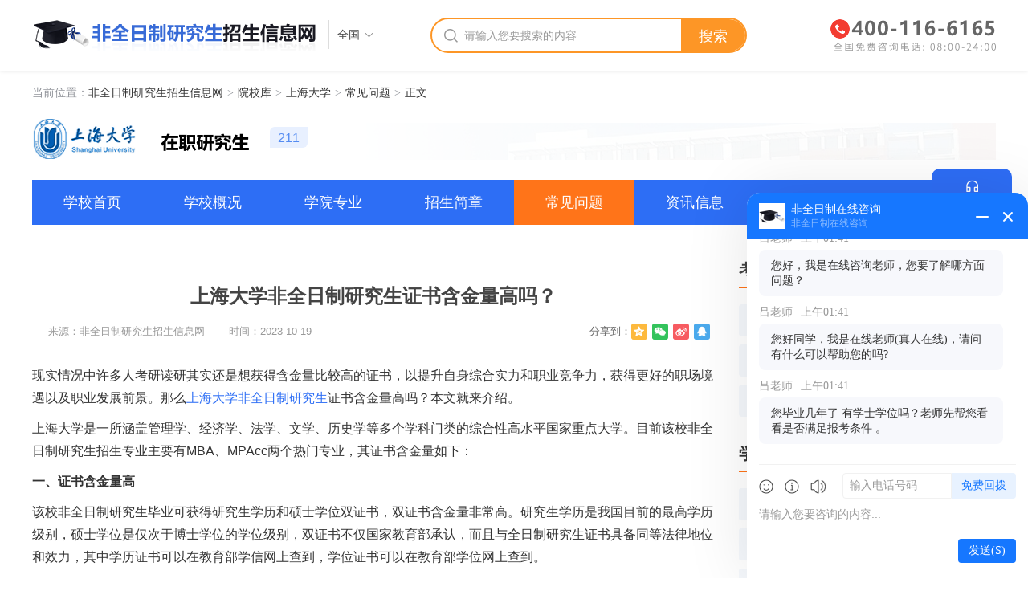

--- FILE ---
content_type: text/html; charset=utf-8
request_url: http://www.zzyjszsw.com/xuexiao/shu/cjwt/8512.html
body_size: 7226
content:
<!DOCTYPE html>
<html>
<head>
    <meta charset="utf-8">
    <title>上海大学非全日制研究生证书含金量高吗？-上海大学非全日制研究生-非全日制研究生招生信息网</title>
    <meta name="keywords" content="上海大学非全日制研究生,非全日制研究生">
    <meta name="description" content="现实情况中许多人考研读研其实还是想获得含金量比较高的证书，以提升自身综合实力和职业竞争力，获得更好的职场境遇以及职业发展前景。那么上海大学非全日制研究生证书含金量高吗？本文就来介绍。">
    <meta name="renderer" content="webkit">
    <meta http-equiv="X-UA-Compatible" content="IE=edge,chrome=1">
    <meta http-equiv="Content-Type" content="text/html"/>
    <meta http-equiv="Cache-Control" content="no-transform " />
    <meta http-equiv="Cache-Control" content="no-siteapp"/>
    <meta name="applicable-device" content="pc">
    <link rel="SHORTCUT ICON" href="http://www.zzyjszsw.com/favicon.ico"/>
                <link href="http://www.zzyjszsw.com/Public/fxz/css/cahce_reset,public,fheader,iconfont,article,right.css" rel="stylesheet">	</head>
<body class="bodyh">
<div class="bodyhh">
    <div class="header">
        <div class="top">
            <div class="w1200">
                <div class="cell header-left">
                    <a href="http://www.zzyjszsw.com/" class="logo" target="_blank"><img src="http://www.zzyjszsw.com/Public/findex/images/PC.png" alt="非全日制研究生招生信息网"></a>
                    <div class="header-sel hoverAll">
                        <a href="javascript:;" class="header-sel-btn">全国</a>
                        <div class="showAll">
  <a href="http://www.zzyjszsw.com/" target="_blank">全国</a>
  <a href="http://www.zzyjszsw.com/beijing/" target="_blank">北京</a>
  <a href="http://www.zzyjszsw.com/shanghai/" target="_blank">上海</a>
  <a href="http://www.zzyjszsw.com/tianjin/" target="_blank">天津</a>
  <a href="http://www.zzyjszsw.com/hebei/" target="_blank">河北</a>
  <a href="http://www.zzyjszsw.com/shanxi/" target="_blank">山西</a>
  <a href="http://www.zzyjszsw.com/neimenggu/" target="_blank">内蒙古</a>
  <a href="http://www.zzyjszsw.com/jiangsu/" target="_blank">江苏</a>
  <a href="http://www.zzyjszsw.com/zhejiang/" target="_blank">浙江</a>
  <a href="http://www.zzyjszsw.com/anhui/" target="_blank">安徽</a>
  <a href="http://www.zzyjszsw.com/fujian/" target="_blank">福建</a>
  <a href="http://www.zzyjszsw.com/jiangxi/" target="_blank">江西</a>
  <a href="http://www.zzyjszsw.com/shandong/" target="_blank">山东</a>
  <a href="http://www.zzyjszsw.com/henan/" target="_blank">河南</a>
  <a href="http://www.zzyjszsw.com/hubei/" target="_blank">湖北</a>
  <a href="http://www.zzyjszsw.com/hunan/" target="_blank">湖南</a>
  <a href="http://www.zzyjszsw.com/guangdong/" target="_blank">广东</a>
  <a href="http://www.zzyjszsw.com/guangxi/" target="_blank">广西</a>
  <a href="http://www.zzyjszsw.com/hainan/" target="_blank">海南</a>
  <a href="http://www.zzyjszsw.com/heilongjiang/" target="_blank">黑龙江</a>
  <a href="http://www.zzyjszsw.com/jilin/" target="_blank">吉林</a>
  <a href="http://www.zzyjszsw.com/liaoning/" target="_blank">辽宁</a>
  <a href="http://www.zzyjszsw.com/chongqing/" target="_blank">重庆</a>
  <a href="http://www.zzyjszsw.com/sichuan/" target="_blank">四川</a>
  <a href="http://www.zzyjszsw.com/guizhou/" target="_blank">贵州</a>
  <a href="http://www.zzyjszsw.com/yunnan/" target="_blank">云南</a>
  <a href="http://www.zzyjszsw.com/xizang/" target="_blank">西藏</a>
  <a href="http://www.zzyjszsw.com/shanxi2/" target="_blank">陕西</a>
  <a href="http://www.zzyjszsw.com/gansu/" target="_blank">甘肃</a>
  <a href="http://www.zzyjszsw.com/qinghai/" target="_blank">青海</a>
  <a href="http://www.zzyjszsw.com/ningxia/" target="_blank">宁夏</a>
  <a href="http://www.zzyjszsw.com/xinjiang/" target="_blank">新疆</a>
  <a href="http://www.zzyjszsw.com/xianggang/" target="_blank">香港</a>
</div>
                    </div>
                </div>
                <div class="cell">
                    <div class="header-search">
                        <form action="http://www.zzyjszsw.com/sousuo.html" target="_blank">
                            <i class="icon icons-ss"></i>
                            <input type="text" class="ipt" name="search_words" placeholder="请输入您要搜索的内容"  autocomplete="off">
                            <button class="btn">搜索</button>
                        </form>
                        <div class="header-search-slide">
  <a href="http://www.zzyjszsw.com/xuexiao/pku/" target="_blank">北京大学</a>
  <a href="http://www.zzyjszsw.com/xuexiao/ruc/" target="_blank">中国人民大学</a>
  <a href="http://www.zzyjszsw.com/xuexiao/tsinghua/" target="_blank">清华大学</a>
  <a href="http://www.zzyjszsw.com/xuexiao/jlu/" target="_blank">吉林大学</a>
  <a href="http://www.zzyjszsw.com/xuexiao/sdu/" target="_blank">山东大学</a>
  <a href="http://www.zzyjszsw.com/xuexiao/fudan/" target="_blank">复旦大学</a></div>
                    </div>
                </div>
                <div class="cell tel"><img src="http://www.zzyjszsw.com/Public/findex/images/fqrz_tel.png" alt="非全日制研究生免费咨询电话"></div>
            </div>
        </div>
<div class="w1200">
    <div class="btm">
        <div class="nav-brand">当前位置：<a href="http://www.zzyjszsw.com/" title="非全日制研究生招生信息网" target="_blank">非全日制研究生招生信息网</a><i>&gt;</i><span><a href="http://www.zzyjszsw.com/xuexiao/" target="_blank">院校库</a></span><i>&gt;</i><a href="http://www.zzyjszsw.com/xuexiao/shu/">上海大学</a></span><i>&gt;</i><span><a href="http://www.zzyjszsw.com/xuexiao/shu/cjwt/">常见问题</a></span><i>&gt;</i><span>正文</span></div>
                    <div class="main">
            <a href="http://www.zzyjszsw.com/xuexiao/shu/" title="上海大学" target="_blank" class="main-logo"><img src="http://www.zzyjszsw.com/Uploads/Images/Content/school/logo-71.png" alt="上海大学"></a><a href="http://www.zzyjszsw.com/xuexiao/shu/" title="上海大学非全日制研究生" target="_blank"><img src="http://www.zzyjszsw.com/Uploads/Images/Content/school/lx-zzyjs.png" alt="上海大学非全日制研究生"></a>
            <div class="tag">
                                    <span class="tag2">211</span>
                                </div>
        </div>
    </div>

    <div class="nav">
        <a href="http://www.zzyjszsw.com/xuexiao/shu/"  >学校首页</a>
        <a href="http://www.zzyjszsw.com/xuexiao/shu/gk/" >学校概况</a>
        <a href="http://www.zzyjszsw.com/xuexiao/shu/xyzy/" >学院专业</a>
        <a href="http://www.zzyjszsw.com/xuexiao/shu/zsjz/" >招生简章</a>
        <a href="http://www.zzyjszsw.com/xuexiao/shu/cjwt/" class="active">常见问题</a>
        <a href="http://www.zzyjszsw.com/xuexiao/shu/zxxx/" >资讯信息</a>
        <a href="http://www.zzyjszsw.com/xuexiao/shu/ksxx/" >考试信息</a>
        <a href="http://www.zzyjszsw.com/xuexiao/shu/zxbm.html" >在线报名</a>
    </div>
</div>
</div>
        <div class="wrapper clearfix">
            <div class="content clearfix mt30">
                <div class="wrap-left">
                    <div class="article">
                        <h1>上海大学非全日制研究生证书含金量高吗？</h1>
                        <div class="article-info clearfix mt15">
                            <div class="fl ml20">来源：<a href="http://www.zzyjszsw.com/" target="_blank">非全日制研究生招生信息网</a><span class="ml20">时间：2023-10-19</span></div>
                            <div class="article-share fr">分享到：
                                <ul class="bdsharebuttonbox fr" data-tag="share_1" data-bd-bind="1490836726113">
                                    <li><a class="bds_qzone" data-cmd="qzone" href="javascript:;"></a></li>
                                    <li><a class="bds_weixin" data-cmd="weixin" href="javascript:;"></a></li>
                                    <li><a class="bds_tsina" data-cmd="tsina" href="javascript:;"></a></li>
                                    <li><a class="bds_sqq" data-cmd="sqq" href="javascript:;"></a></li>
                                </ul>
                            </div>
                        </div>
                        <div class="article-con">
                            <p>现实情况中许多人考研读研其实还是想获得含金量比较高的证书，以提升自身综合实力和职业竞争力，获得更好的职场境遇以及职业发展前景。那么<a href="http://www.zzyjszsw.com/xuexiao/shisu/" target="_blank" class="keylink" title="上海外国语大学非全日制研究生">上海大学非全日制研究生</a>证书含金量高吗？本文就来介绍。</p><p>上海大学是一所涵盖管理学、经济学、法学、文学、历史学等多个学科门类的综合性高水平国家重点大学。目前该校非全日制研究生招生专业主要有MBA、MPAcc两个热门专业，其证书含金量如下：</p><p><strong>一、证书含金量高</strong></p><p>该校非全日制研究生毕业可获得研究生学历和硕士学位双证书，双证书含金量非常高。研究生学历是我国目前的最高学历级别，硕士学位是仅次于博士学位的学位级别，双证书不仅国家教育部承认，而且与全日制研究生证书具备同等法律地位和效力，其中学历证书可以在教育部学信网上查到，学位证书可以在教育部学位网上查到。</p><p><strong>二、证书优势较大</strong></p><p>双证书社会认可度较高，因为学员不仅具备高水平的专业能力，还有一定的工作经验和社会经验，是企业比较欢迎的务实型高级人才。双证学员在报考国家公务员时可以报考更多更高层次的工作职位，在申请落户积分时比本科学历者获得的积分高，在应聘理想工作职位、升职加薪、申请继续读博士、评定职称、出国留学等方面都有较大优势。</p><p>通过以上内容，大家知晓了上海大学的<a href="http://www.zzyjszsw.com/fqrz/" target="_blank" class="keylink" title="非全日制研究生">非全日制研究生</a>证书含金量较高以及优势较大，意向学员可做出合理的报考选择。大家如有其它在职研究生问题，还可咨询本站老师或查看该校招生简章。</p>                        </div>

                        <div class="article-link mt20">
                            <p><i class="icon icons-prev"></i>上一篇：<a href="http://www.zzyjszsw.com/xuexiao/shu/cjwt/8963.html" target="_blank">上海大学非全日制研究生上课时间安排？</a></p>
                            <p><i class="icon icons-next"></i>下一篇：<a href="http://www.zzyjszsw.com/xuexiao/shu/cjwt/8076.html" target="_blank">上海大学非全日制研究生报名及考试时间2023</a></p>
                        </div>
                        <div class="left-img mt10 mb30">
                            <a href="http://www.zzyjszsw.com/" target="_blank" title="非全日制研究生招生信息网"><img src="http://www.zzyjszsw.com/Public/findex/images/xxgkggt.png" alt="非全日制研究生招生信息网"></a>
                        </div>

                        <div class="article-btm clearfix mb30">
                            <div class="xxList fl">
                                <div class="wrap-tit"><h2>常见问题</h2><a href="http://www.zzyjszsw.com/xuexiao/shu/cjwt/" class="more" rel="nofollow" target="_blank" title="上海大学非全日制研究生常见问题">更多</a></div>
                                <ul>
                                    <li><a href="http://www.zzyjszsw.com/xuexiao/shu/cjwt/9598.html" target="_blank" title="上海大学非全日制研究生需要去学校上课吗？">上海大学非全日制研究生需要去学校上课吗？</a></li><li><a href="http://www.zzyjszsw.com/xuexiao/shu/cjwt/9504.html" target="_blank" title="上海大学非全日制研究生考试科目有什么？">上海大学非全日制研究生考试科目有什么？</a></li><li><a href="http://www.zzyjszsw.com/xuexiao/shu/cjwt/9309.html" target="_blank" title="上海大学非全日制研究生学籍能在学信网查到吗？">上海大学非全日制研究生学籍能在学信网查到吗？</a></li><li><a href="http://www.zzyjszsw.com/xuexiao/shu/cjwt/8963.html" target="_blank" title="上海大学非全日制研究生上课时间安排？">上海大学非全日制研究生上课时间安排？</a></li><li><a href="http://www.zzyjszsw.com/xuexiao/shu/cjwt/8512.html" target="_blank" title="上海大学非全日制研究生证书含金量高吗？">上海大学非全日制研究生证书含金量高吗？</a></li><li><a href="http://www.zzyjszsw.com/xuexiao/shu/cjwt/8076.html" target="_blank" title="上海大学非全日制研究生报名及考试时间2023">上海大学非全日制研究生报名及考试时间2023</a></li>                                </ul>
                            </div>
                            <div class="js-hov-cont fr">
                                <div class="wrap-tit wrap-tit-tab js-hov-btn">
                                    <a href="javascript:;" class="active"><h2>资讯信息</h2></a>
                                    <a href="javascript:;"><h2>考试信息</h2></a>
                                </div>
                                <div class="xxList por">
                                    <div class="js-hov-con">
                                        <a href="http://www.zzyjszsw.com/xuexiao/shu/zxxx/" class="more" target="_blank" title="上海大学非全日制研究生资讯信息" rel="nofollow">更多</a>
                                        <ul>
                                            <li><a href="http://www.zzyjszsw.com/xuexiao/shu/zsxx/13445.html" title="上海大学非全日制研究生招生流程" target="_blank">上海大学非全日制研究生招生流程</a></li><li><a href="http://www.zzyjszsw.com/xuexiao/shu/zsxx/13178.html" title="上海大学非全日制研究生招生学费一览表2023年！" target="_blank">上海大学非全日制研究生招生学费一览表2023年！</a></li><li><a href="http://www.zzyjszsw.com/xuexiao/shu/zsxx/13057.html" title="上海大学非全日制研究生招生考试科目" target="_blank">上海大学非全日制研究生招生考试科目</a></li><li><a href="http://www.zzyjszsw.com/xuexiao/shu/xwzx/10819.html" title="上大美术学院“曹杨人的一天 艺术社区展”荣获2021年度上海市美术馆优秀公共教育项目" target="_blank">上大美术学院“曹杨人的一天 艺术社区展”荣获2021年度上海市美术馆优秀公共教育项目</a></li><li><a href="http://www.zzyjszsw.com/xuexiao/shu/xwzx/10820.html" title="“爱读书、读好书、善读书 ”上大MBA2022读书会计划成功启动" target="_blank">“爱读书、读好书、善读书 ”上大MBA2022读书会计划成功启动</a></li><li><a href="http://www.zzyjszsw.com/xuexiao/shu/xwzx/10821.html" title="“百年启新程▪山海续情缘”——上海大学山东校友会召开理事会换届会议暨纪念母校建校百年座谈会" target="_blank">“百年启新程▪山海续情缘”——上海大学山东校友会召开理事会换届会议暨纪念母校建校百年座谈会</a></li>                                        </ul>
                                    </div>
                                    <div class="js-hov-con" style="display: none;">
                                                                                <a href="http://www.zzyjszsw.com/xuexiao/shu/ksxx/" class="more" title="上海大学非全日制研究生考试信息" target="_blank" rel="nofollow">更多</a>
                                        <ul>
                                            <li><a href="http://www.zzyjszsw.com/xuexiao/shu/cjcx/448.html" title="上海大学：关于2021年全国硕士研究生招生考试初试成绩查询、复核等工作的通知" target="_blank">上海大学：关于2021年全国硕士研究生招生考试初试成绩查询、复核等工作的通知</a></li><li><a href="http://www.zzyjszsw.com/xuexiao/shu/cjcx/302.html" title="2017年上海大学同等学力申硕考试成绩查询时间及入口" target="_blank">2017年上海大学同等学力申硕考试成绩查询时间及入口</a></li><li><a href="http://www.zzyjszsw.com/xuexiao/shu/cjcx/304.html" title="2018年上海大学在职研究生（非全日制）成绩查询时间及入口" target="_blank">2018年上海大学在职研究生（非全日制）成绩查询时间及入口</a></li><li><a href="http://www.zzyjszsw.com/xuexiao/shu/cjcx/305.html" title="2020年上海大学同等学力申硕考试成绩查询时间及入口" target="_blank">2020年上海大学同等学力申硕考试成绩查询时间及入口</a></li><li><a href="http://www.zzyjszsw.com/xuexiao/shu/fsx/310.html" title="上海大学公布2020年硕士研究生招生复试分数线" target="_blank">上海大学公布2020年硕士研究生招生复试分数线</a></li><li><a href="http://www.zzyjszsw.com/xuexiao/shu/fsx/311.html" title="2020年上海大学硕士研究生招生复试分数线的公告" target="_blank">2020年上海大学硕士研究生招生复试分数线的公告</a></li>                                        </ul>
                                    </div>
                                </div>
                            </div>
                        </div>
                    </div>
                </div>
                <div class="right mt10">
    <div class="right-item">
        <div class="wrap-tit mb10"><h2>考研工具箱</h2></div>
        <div class="tools">
            <a href="http://www.zzyjszsw.com/xuexiao/" target="_blank">院校库</a>
            <a href="http://www.zzyjszsw.com/zhuanye/" target="_blank">专业库</a>
            <a href="http://www.zzyjszsw.com/zsjz/" target="_blank">简章库</a>
            <a href="http://www.zzyjszsw.com/tdxl/" target="_blank">同等学力</a>
            <a href="http://www.zzyjszsw.com/fqrz/" target="_blank">非全日制</a>
            <a href="http://www.zzyjszsw.com/zwhb/" target="_blank">中外合办</a>
            <a href="http://www.zzyjszsw.com/zzbs/" target="_blank">在职博士</a>
            <a href="http://www.zzyjszsw.com/gjyx/" target="_blank">高级研修</a>
            <a href="http://www.zzyjszsw.com/zxbm.html" target="_blank">在线报名</a>
        </div>
    </div>

    <div class="right-item js-hov-cont hoverAll">
        <div class="wrap-tit wrap-tit-tab js-hov-btn">
            <a href="javascript:;" class="active"><h2>学院直达</h2></a>
            <a href="javascript:;"><h2>专业直达</h2></a>
        </div>
        <div class="por">
            <div class="js-hov-con">
                <a href="http://www.zzyjszsw.com/xuexiao/shu/xyzy/" rel="nofollow" class="more" target="_blank" title="上海大学非全日制研究生学院直达">更多</a>
                                                <div class="stright">
                    <a href="http://www.zzyjszsw.com/xuexiao/shu/xyzy/210.html" title="上海大学电影学院非全日制研究生" target="_blank">上海电影学院</a><a href="http://www.zzyjszsw.com/xuexiao/shu/xyzy/121.html" title="上海大学社会学院非全日制研究生" target="_blank">社会学院</a><a href="http://www.zzyjszsw.com/xuexiao/shu/xyzy/3740.html" title="上海大学计算机工程与科学学院非全日制研究生" target="_blank">计算机工程与科学学院</a><a href="http://www.zzyjszsw.com/xuexiao/shu/xyzy/120.html" title="上海大学经济学院非全日制研究生" target="_blank">经济学院</a><a href="http://www.zzyjszsw.com/xuexiao/shu/xyzy/3573.html" title="上海大学理学院非全日制研究生" target="_blank">理学院</a><a href="http://www.zzyjszsw.com/xuexiao/shu/xyzy/3741.html" title="上海大学文化遗产与信息管理学院非全日制研究生" target="_blank">文化遗产与信息管理学院</a><a href="http://www.zzyjszsw.com/xuexiao/shu/xyzy/3742.html" title="上海大学新闻传播学院非全日制研究生" target="_blank">新闻传播学院</a><a href="http://www.zzyjszsw.com/xuexiao/shu/xyzy/4035.html" title="上海大学生命科学学院非全日制研究生" target="_blank">生命科学学院</a>                    <div class="showAll">
                        <a href="http://www.zzyjszsw.com/xuexiao/" title="上海大学MBA教育管理中心非全日制研究生" target="_blank">MBA教育管理中心</a><a href="http://www.zzyjszsw.com/xuexiao/" title="上海大学管理学院非全日制研究生" target="_blank">管理学院</a><a href="http://www.zzyjszsw.com/xuexiao/" title="上海大学法学院非全日制研究生" target="_blank">法学院</a><a href="http://www.zzyjszsw.com/xuexiao/" title="上海大学机电工程与自动化学院非全日制研究生" target="_blank">机电工程与自动化学院</a><a href="http://www.zzyjszsw.com/xuexiao/" title="上海大学外国语学院非全日制研究生" target="_blank">外国语学院</a><a href="http://www.zzyjszsw.com/xuexiao/" title="上海大学文学院非全日制研究生" target="_blank">文学院</a><a href="http://www.zzyjszsw.com/xuexiao/" title="上海大学悉尼工商学院非全日制研究生" target="_blank">悉尼工商学院</a>                    </div>
                </div>
            </div>
            <div class="js-hov-con" style="display: none;">
                <a href="http://www.zzyjszsw.com/xuexiao/shu/xyzy/" rel="nofollow" class="more" target="_blank" title="上海大学非全日制研究生专业直达">更多</a>
                <div class="stright">
                    <a href="http://www.zzyjszsw.com/xuexiao/shu/zsjz/0-0-171-0/" target="_blank" title="工商管理(MBA)非全日制研究生">工商管理(MBA)</a><a href="http://www.zzyjszsw.com/xuexiao/shu/zsjz/0-0-176-0/" target="_blank" title="工程管理非全日制研究生">工程管理</a><a href="http://www.zzyjszsw.com/xuexiao/shu/zsjz/0-0-136-0/" target="_blank" title="计算机科学与技术非全日制研究生">计算机科学与技术</a><a href="http://www.zzyjszsw.com/xuexiao/shu/zsjz/0-0-7-0/" target="_blank" title="金融学非全日制研究生">金融学</a><a href="http://www.zzyjszsw.com/xuexiao/shu/zsjz/0-0-6-0/" target="_blank" title="经济学非全日制研究生">经济学</a><a href="http://www.zzyjszsw.com/xuexiao/shu/zsjz/0-0-58-0/" target="_blank" title="新闻传播学非全日制研究生">新闻传播学</a><a href="http://www.zzyjszsw.com/xuexiao/shu/zsjz/0-0-13-0/" target="_blank" title="应用统计非全日制研究生">应用统计</a><a href="http://www.zzyjszsw.com/xuexiao/shu/zsjz/0-0-28-0/" target="_blank" title="法律非全日制研究生">法律</a>                    <div class="showAll">
                        <a href="http://www.zzyjszsw.com/xuexiao/shu/zsjz/0-0-24-0/" target="_blank" title="国际贸易学非全日制研究生">国际贸易学</a><a href="http://www.zzyjszsw.com/xuexiao/shu/zsjz/0-0-114-0/" target="_blank" title="电子与信息非全日制研究生">电子与信息</a><a href="http://www.zzyjszsw.com/xuexiao/shu/zsjz/0-0-23-0/" target="_blank" title="产业经济学非全日制研究生">产业经济学</a><a href="http://www.zzyjszsw.com/xuexiao/shu/zsjz/0-0-30-0/" target="_blank" title="社会学非全日制研究生">社会学</a><a href="http://www.zzyjszsw.com/xuexiao/shu/zsjz/0-0-14-0/" target="_blank" title="国际商务非全日制研究生">国际商务</a><a href="http://www.zzyjszsw.com/xuexiao/shu/zsjz/0-0-89-0/" target="_blank" title="机械工程非全日制研究生">机械工程</a><a href="http://www.zzyjszsw.com/xuexiao/shu/zsjz/0-0-170-0/" target="_blank" title="会计学非全日制研究生">会计学</a><a href="http://www.zzyjszsw.com/xuexiao/shu/zsjz/0-0-59-0/" target="_blank" title="英语笔译非全日制研究生">英语笔译</a><a href="http://www.zzyjszsw.com/xuexiao/shu/zsjz/0-0-54-0/" target="_blank" title="翻译非全日制研究生">翻译</a><a href="http://www.zzyjszsw.com/xuexiao/shu/zsjz/0-0-57-0/" target="_blank" title="传播学非全日制研究生">传播学</a><a href="http://www.zzyjszsw.com/xuexiao/shu/zsjz/0-0-184-0/" target="_blank" title="图书情报与档案管理非全日制研究生">图书情报与档案管理</a><a href="http://www.zzyjszsw.com/xuexiao/shu/zsjz/0-0-69-0/" target="_blank" title="文物与博物馆非全日制研究生">文物与博物馆</a><a href="http://www.zzyjszsw.com/xuexiao/shu/zsjz/0-0-165-0/" target="_blank" title="生物医学工程非全日制研究生">生物医学工程</a><a href="http://www.zzyjszsw.com/xuexiao/shu/zsjz/0-0-15-0/" target="_blank" title="世界经济非全日制研究生">世界经济</a><a href="http://www.zzyjszsw.com/xuexiao/shu/zsjz/0-0-61-0/" target="_blank" title="日语笔译非全日制研究生">日语笔译</a>                    </div>
                </div>
            </div>
        </div>
    </div>


    <div class="right-item">
        <div class="wrap-tit"><h2>常见问题</h2><a href="http://www.zzyjszsw.com/xuexiao/shu/cjwt/" rel="nofollow" class="more" target="_blank" title="上海大学非全日制研究生常见问题">更多</a></div>
                <div class="xxList">
            <ul>
                <li><a href="http://www.zzyjszsw.com/xuexiao/shu/cjwt/8512.html" title="上海大学非全日制研究生证书含金量高吗？" target="_blank">上海大学非全日制研究生证书含金量高吗？</a></li><li><a href="http://www.zzyjszsw.com/xuexiao/shu/cjwt/1181.html" title="没有工作经验能不能报考上海大学在职研究生？" target="_blank">没有工作经验能不能报考上海大学在职研究生？</a></li><li><a href="http://www.zzyjszsw.com/xuexiao/shu/cjwt/1173.html" title="2021年上海大学在职研究生报考条件是什么？" target="_blank">2021年上海大学在职研究生报考条件是什么？</a></li><li><a href="http://www.zzyjszsw.com/xuexiao/shu/cjwt/1174.html" title="上海大学在职研究生开设了哪些专业？" target="_blank">上海大学在职研究生开设了哪些专业？</a></li><li><a href="http://www.zzyjszsw.com/xuexiao/shu/cjwt/9598.html" title="上海大学非全日制研究生需要去学校上课吗？" target="_blank">上海大学非全日制研究生需要去学校上课吗？</a></li>            </ul>
        </div>
    </div>



    <div class="right-item js-hov-cont">
        <div class="wrap-tit wrap-tit-tab js-hov-btn">
            <a href="javascript:;" class="active"><h2>资讯信息</h2></a>
            <a href="javascript:;"><h2>考试信息</h2></a>
        </div>
        <div class="xxList por">
            <div class="js-hov-con">
                <a href="http://www.zzyjszsw.com/xuexiao/shu/zxxx/" rel="nofollow" class="more" target="_blank" title="上海大学非全日制研究生资讯信息">更多</a>
                                <ul>
                    <li><a href="http://www.zzyjszsw.com/zcfg/6254.html" target="_blank" title="上海大学研究生申请学位创新成果标准规定">上海大学研究生申请学位创新成果标准规定</a></li><li><a href="http://www.zzyjszsw.com/xuexiao/shu/zsxx/944.html" target="_blank" title="上海大学金融学在职研究生招生动态">上海大学金融学在职研究生招生动态</a></li><li><a href="http://www.zzyjszsw.com/zcfg/6094.html" target="_blank" title="上海大学关于加强博士生工作的意见">上海大学关于加强博士生工作的意见</a></li><li><a href="http://www.zzyjszsw.com/xuexiao/shu/xwzx/10817.html" target="_blank" title="上海大学“泮池盟话”系列讲坛第4期——民盟先贤的诗词风雅顺利开讲">上海大学“泮池盟话”系列讲坛第4期——民盟先贤的诗词风雅顺利开讲</a></li><li><a href="http://www.zzyjszsw.com/xuexiao/shu/xwzx/1475.html" target="_blank" title="上海大学又有24个专业入选2020年国家级、省级一流本科专业建设点">上海大学又有24个专业入选2020年国家级、省级一流本科专业建设点</a></li>                </ul>
            </div>
            <div class="js-hov-con" style="display: none;">
                <a href="http://www.zzyjszsw.com/xuexiao/shu/ksxx/" rel="nofollow" class="more" title="上海大学非全日制研究生考试信息" target="_blank">更多</a>
                                <ul>
                    <li><a href="http://www.zzyjszsw.com/xuexiao/shu/fsx/310.html" target="_blank" title="上海大学公布2020年硕士研究生招生复试分数线">上海大学公布2020年硕士研究生招生复试分数线</a></li><li><a href="http://www.zzyjszsw.com/xuexiao/shu/cjcx/302.html" target="_blank" title="2017年上海大学同等学力申硕考试成绩查询时间及入口">2017年上海大学同等学力申硕考试成绩查询时间及入口</a></li><li><a href="http://www.zzyjszsw.com/xuexiao/shu/cjcx/304.html" target="_blank" title="2018年上海大学在职研究生（非全日制）成绩查询时间及入口">2018年上海大学在职研究生（非全日制）成绩查询时间及入口</a></li><li><a href="http://www.zzyjszsw.com/xuexiao/shu/cjcx/305.html" target="_blank" title="2020年上海大学同等学力申硕考试成绩查询时间及入口">2020年上海大学同等学力申硕考试成绩查询时间及入口</a></li><li><a href="http://www.zzyjszsw.com/xuexiao/shu/cjcx/448.html" target="_blank" title="上海大学：关于2021年全国硕士研究生招生考试初试成绩查询、复核等工作的通知">上海大学：关于2021年全国硕士研究生招生考试初试成绩查询、复核等工作的通知</a></li>                </ul>
            </div>
        </div>
    </div>

    <div class="right-item">
        <div class="fast-form">
            <div class="wrap-tit"><h2>在线报名</h2></div>
            <form action="" id="sbaoming">
                <input type="hidden" id="bmFirstPage" name="bmFirstPage">
                <input type="hidden" id="school_name" value="上海大学">
                <div class="list">
                    <label>姓名</label>
                    <input type="text" placeholder="输入姓名" id="nickname" name="nickname">
                </div>
                <div class="list">
                    <label>电话</label>
                    <input type="text" placeholder="输入电话号码" id="tel" name="tel">
                </div>
                <div class="list">
                    <label>备注</label>
                    <textarea placeholder="其他备注信息" id="msg" name="message"></textarea>
                </div>
                <div class="tips">错误提示</div>
                <a class="btn" href="javascript:;" id="btn">立即提交</a>
            </form>
            <div class="wrongTips">提交成功弹窗</div>
        </div>
    </div>
</div>
<script src="http://www.zzyjszsw.com/Public/findex/js/jquery.min.js"></script>
<script src="http://www.zzyjszsw.com/Public/findex/js/public.js"></script>
<script src="https://images.eduego.com/js/bmform_sj.js"></script>
<script>
    var school_name = $("#school_name").val();
    var boj={
        fieldarr:[{name:'s_name',verify:'',alias:'nickname',msg:'姓名'},{name:'tel',verify:'tel',msg:'电话'},{name:'message',msg:'备注'}],
        qt:{dhlx:'学校-'+school_name,qudaoname:'310'},
        url:'http://www.zzyjszsw.com/bmtoken.html',
        errortips:'wrongTips',
        successtips:'wrongTips',
        formid:'sbaoming',
        tipsclass:3,
    }
    var bm_parameter= init_parameter(boj);
    $("#btn").click(function(){
        baoming(bm_parameter);
    });
</script>
            </div>
        </div>

    </div>
<div class="rightZx">
        <ul>
            <li class="rightZx-list1 active"><a href="javascript:;" class='zxzx'>在线咨询</a></li>
            <li class="rightZx-list2">
                <a href="javascript:;">电话咨询</a>
                <div class="rightZx-hide">
                    报名咨询热线<p>400-116-6165</p>电话咨询时间<em><br>08:00-24:00</em>
                </div>
            </li>
            <li class="rightZx-list3"><a href="http://www.zzyjszsw.com/zxbm.html">立即报名</a></li>
            <li class="rightZx-list4 goTop"><a href="javascript:;">返回顶部</a></li>
        </ul>
    </div>
<div class="footer-wrapper">
            <div class="footer">
        <div class="footer-lists">
            <a href="http://www.zzyjszsw.com/gywm.html" target="_blank" rel="nofollow">关于我们</a>
            <a href="http://www.zzyjszsw.com/swhz.html" target="_blank" rel="nofollow">商务合作</a>
            <a href="http://www.zzyjszsw.com/ggtf.html" target="_blank" rel="nofollow">广告投放</a>
            <a href="http://www.zzyjszsw.com/yqlj.html" target="_blank" rel="nofollow">友情链接</a>
            <a href="http://www.zzyjszsw.com/zxns.html" target="_blank" rel="nofollow">招贤纳士</a>
            <a href="http://www.zzyjszsw.com/flsm.html" target="_blank" rel="nofollow">法律声明</a>
            <a href="http://www.zzyjszsw.com/sitemap.html" target="_blank">网站地图</a>
        </div>
        <div class="footer-copy">
            <a href="https://beian.miit.gov.cn/" target="_blank" rel="nofollow">京ICP备2023017875号-1</a> &nbsp;Copyright©2010-2020　北京科班教育科技有限公司 　All Rights Reserverd
            <span class="cnzz-tools">
                                       <script type="text/javascript">document.write(unescape("%3Cspan id='cnzz_stat_icon_1279418645'%3E%3C/span%3E%3Cscript src='https://v1.cnzz.com/stat.php%3Fid%3D1279418645%26show%3Dpic' type='text/javascript'%3E%3C/script%3E"));</script>                </span>
        </div>
        <div class="footer-addr">
            <p> 非全日制研究生招生信息网 &nbsp;&nbsp;电话：400-116-6165</p>
        </div>
    </div>
</div>
<script>
var _hmt = _hmt || [];
(function() {
  var hm = document.createElement("script");
  hm.src = "https://hm.baidu.com/hm.js?8553ed9595b6fcffa82580ea3da03da6";
  var s = document.getElementsByTagName("script")[0]; 
  s.parentNode.insertBefore(hm, s);
})();
</script><script src="http://www.zzyjszsw.com/Public/fxz/js/jquery.min.js"></script>
<script src="http://www.zzyjszsw.com/Public/fxz/js/public.js"></script>
<script src="http://www.zzyjszsw.com/Public/fxz/js/jquery.SuperSlide.2.1.1.js"></script>
<script src="http://www.zzyjszsw.com/Public/fxz/js/share.js"></script>
<script src="https://images.eduego.com/js/bmsummary.js"></script>
<script src="https://api.ludengkefu.com/static/ludengkefu.js"></script>
<script type="text/javascript">
    const ldKefu = new ludengKehu('db12e2d6cdc093a9782109a283d5f8f3',10011,10031);
    document.addEventListener('click', function(event) {
        if (event.target.closest('.zxzx')) {
            ldKefu.openLdKf();
        }
    });
</script>
<script src="http://www.zzyjszsw.com/hits-5-8512.js" type="text/javascript"></script><script src="http://www.zzyjszsw.com/hits-1-71.js" type="text/javascript"></script></body>
</html>

--- FILE ---
content_type: text/css
request_url: http://www.zzyjszsw.com/Public/fxz/css/cahce_reset,public,fheader,iconfont,article,right.css
body_size: 14057
content:
@charset "UTF-8";body,h1,h2,h3,h4,h5,h6,p,dl,dt,dd,ul,ol,li,input,textarea,th,td {margin: 0;padding: 0;box-sizing: border-box;}body {font: 14px/1.6 Arial,"Hiragino Sans GB","Heiti SC","Microsoft YaHei","WenQuanYi Micro Hei",sans-serif;color: #444;min-width: 1200px;}html {height: 100%;}em,i,b {font-style: normal;}ul,ol {list-style: none;}a {text-decoration: none;outline: none;}img {border: none;vertical-align: middle;}input,textarea {outline: none;font-family: "PingFang SC", "Helvetica Neue", Helvetica, Arial, "Hiragino Sans GB", "Heiti SC", "Microsoft YaHei", "WenQuanYi Micro Hei", sans-serif;}input,select,textarea {font-size: 100%;}table {border-collapse: collapse;border-spacing: 0;}::-webkit-input-placeholder {color: #999;}:-moz-placeholder,::-moz-placeholder {color: #999;}:-ms-input-placeholder {color: #999;}.fl {float: left;}.fr {float: right;}.clearfix:after {content: "";display: block;visibility: hidden;clear: both;height: 0;font-size: 0;}.clearfix {zoom: 1;}a {color: #444;text-decoration: none;}a:hover {color: #dd3635;}.wrapper,.w1200 {margin-left: auto;margin-right: auto;width: 1200px;}.show {display: block;}.hide {display: none;}.dib {display: inline-block;}.clear {clear: both;}.tal {text-align: left !important;}.tac {text-align: center !important;}.tar {text-align: right !important;}.bgfff {background: #fff;}.ti2 {text-indent: 2em;}.color999 {color: #999;}.bodyh {height: 100%;position: relative;}.bodyhh {min-height: 100%;}.mt5 {margin-top: 5px;}.mb5 {margin-bottom: 5px;}.ml5 {margin-left: 5px;}.mr5 {margin-right: 5px;}.mlr5 {margin-left: 5px;margin-right: 5px;}.mt10 {margin-top: 10px;}.mb10 {margin-bottom: 10px;}.ml10 {margin-left: 10px;}.mr10 {margin-right: 10px;}.mt15 {margin-top: 15px;}.mb15 {margin-bottom: 15px;}.ml15 {margin-left: 15px;}.mr15 {margin-right: 15px;}.mt20 {margin-top: 20px;}.mt25 {margin-top: 25px;}.mb20 {margin-bottom: 20px;}.ml20 {margin-left: 20px;}.mr20 {margin-right: 20px;}.mt30 {margin-top: 30px;}.mb30 {margin-bottom: 30px;}.ml30 {margin-left: 30px;}.mr30 {margin-right: 30px;}.mt40 {margin-top: 40px;}.pt0 {padding-top: 0 !important;}.pt5 {padding-top: 5px;}.pb5 {padding-bottom: 5px;}.p15 {padding: 15px;}.pl5 {padding-left: 5px;}.pr5 {padding-right: 5px;}.pt10 {padding-top: 10px;}.pb10 {padding-bottom: 10px;}.pl10 {padding-left: 10px;}.pr10 {padding-right: 10px;}.plr10 {padding-left: 10px;padding-right: 10px;}.p10 {padding: 10px;}.pt15 {padding-top: 15px;}.pb15 {padding-bottom: 15px;}.pl15 {padding-left: 15px;}.pr15 {padding-right: 15px;}.plr15 {padding-left: 15px;padding-right: 15px;}.pt20 {padding-top: 20px;}.pb20 {padding-bottom: 20px;}.pl20 {padding-left: 20px;}.pr20 {padding-right: 20px;}.plr20 {padding-left: 20px;padding-right: 20px;}.p20 {padding: 20px;}.bt10 {border-top: 10px solid #f6f6f6;}.bb-so {border-bottom: 1px solid #e5e5e5;}.ovh li,.ovhh {overflow: hidden;white-space: nowrap;}.por {position: relative;}.wrong {position: fixed;top:50%;left:50%;font-size: 16px;background-color: rgba(0,0,0,0.6);padding: 15px 100px;color:#fff;margin-top: -28px;transform: translateX(-50%);display: none;}.hoverAll {position: relative;}.showAll {display: none;position: absolute;background: #fff;z-index: 4;}.hoverAll:hover .showAll {display: block;}.no-cont {background-color: #fff;text-align: center;padding: 50px;font-size: 14px;color: #999;}.no-cont img {vertical-align: middle;margin-right: 10px;width: 230px;}@font-face {font-family: "iconfont";  src: url('iconfont.eot?t=1531106965506');  src: url('iconfont.eot?t=1531106965506#iefix') format('embedded-opentype'),  url('[data-uri]') format('woff'),  url('iconfont.ttf?t=1531106965506') format('truetype'),  url('iconfont.svg?t=1531106965506#iconfont') format('svg');}.right-kefu {position: fixed;right: 19px;top: 30%;font-size: 12px;z-index: 999;line-height: normal;}.right-kefu ul li {position: relative;}.right-kefu ul li a.kefu-hob {background: #376ed3;color: #fff;}.right-kefu ul li a.kefu-online {background: #376ed3}.kefu-close {position: absolute;width: 14px;height: 14px;background: url(../images/right-kefu.png) no-repeat;background-position: -70px -40px;right: 0;top: -16px;}.kefu-hov {width: 55px;height: 55px;background: #fff;display: block;text-align: center;padding-top: 6px;box-sizing: border-box;color: #376ed3;margin-top: 5px;border-radius: 4px;box-shadow: 0 0 8px rgba(102,102,102,.2);}.kefu-i:before {content:'';display: block;width: 30px;height: 27px;margin:0 auto;font-family:"iconfont" !important;font-size:24px;font-style:normal;-webkit-font-smoothing: antialiased;-moz-osx-font-smoothing: grayscale;}.kefu-online {background: #376ed3;padding-top: 3px;}.kefu-online i:before {content: '';display: block;background: url(../images/right-kefu.png) no-repeat center;width: 30px;height: 30px;background-position: -5px -35px;}.kefu-online p {color: #fff;}.kefu-phone i:before {content: '\e6b4';}.kefu-code i:before {content: '\e624';}.kefu-share i:before {content: '\e610';}.kefu-gotop i:before {content: '\e600';}.kefu-con {position: absolute;right: 55px;top: 0;width: 134px;overflow: hidden;display: none;box-shadow: -5px 0 8px rgba(102,102,102,.2);}.kefu-cono {width: 80px;}.kefu-hide {background-color: #fff;color: #376ed3;padding: 10px;transform: translate(134px);transition: transform .3s;overflow: hidden;}.kefu-hide.show {transform: translate(0);}.kefu-arrow {width: 7px;height: 10px;background: url(../images/right-kefu.png) no-repeat;background-position: -150px -60px;position: absolute;right: 4px;top: 10px;display: none;}.kefu-ol-con {border-top: 1px solid #F2F2F2;padding-top: 10px;}.kefu-ol .kefu-ol-con:first-child {border-top: none;padding-top: 0;}.kefu-hide .kefu-tit {font-size: 14px;font-weight: normal;}.kefu-ol-con ul li a {width: 52px;height: 22px;display: inline-block;background: url(../images/right-kefu.png) no-repeat;margin-top: 10px;margin-bottom: 10px;}.kefu-ol-con ul li:first-child a {margin-right: 6px;}.kefu-ol-con ul li {float: left;}.kefu-ol-con ul li a.kefu-qq {background-position: -5px -60px;}.kefu-ol-con ul li a.kefu-zx {background-position: -70px -60px;}.kefu-hide .kefu-mobile .kefu-h3 {margin-bottom: 5px;}.kefu-hide .kefu-mobile .kefu-h4 {font-size: 18px;white-space: nowrap;padding-bottom: 5px;margin-bottom: 7px;font-family: arial;font-weight: bold;color: #dd3635;border-bottom: 1px solid #e8e8e8;}.kefu-ewm img {width: 111px;height: 111px;}.kefu-ewm p {margin-top: 5px;text-align: center;}.kefu-more {width: 50px;display: block;text-align: center;background: rgba(204,204,204,.8);margin-bottom: 5px;display: none;float: left;}.kefu-more i {width: 22px;height: 7px;display: inline-block;background: url(../images/right-kefu.png) no-repeat;background-position: -5px -40px;}.kefu-gotop {margin-top: 10px;}.kefu-txt p {float: left;width: 116px;text-align: center;}.kefu-con.kefu-ewm-con {width: 254px;}.kefu-con.kefu-ewm-con .kefu-hide {height: 129px;}#share-iconn {margin-right: -10px;}#share-iconn a {margin-right: 10px;margin-top: 10px;margin-bottom: 0;padding: 0;width: 30px;height: 30px;background: url(../images/right-kefu.png) no-repeat;float: left;}#share-iconn a:hover {color: #333;opacity: .8;filter: alpha(opacity=80);}#share-iconn .bds_qzone {background-position: 0 -36px;}#share-iconn .bds_weixin {background-position: -5px -110px;}#share-iconn .bds_tsina {background-position: -80px -70px;}#share-iconn .bds_tqq {background-position: -40px -70px;}#share-iconn .bds_renren {background-position: 0 -114px;}#share-iconn .bds_sqq {background-position: -39px -110px;}#share-iconn .bds_bdhome {background-position: -5px -70px;}#share-iconn .bds_more {background-position: -80px -110px;}.kefu-hob {background: #376ed3;color: #fff;}.kefu-hob i.kefu-i:before {background-position-y: -35px;}.kefu-hob p.kefu-font {color: #fff;}.rightZx { position: fixed; top: 50%; right: 13px; z-index: 2; margin-top: -150px; font-size: 14px; }.rightZx li { width: 100px; height: 65px; text-align: center; margin-bottom: 10px; }.rightZx li a { display: block; padding-top: 12px; box-sizing: border-box; height: 100%; background-color: #f7f8f9; transition: all .1s; border-radius: 10px; }.rightZx li a::before { content: ''; display: block; width: 20px; height: 20px; margin: 0 auto; background-repeat: no-repeat; background-image: url("../images/zx2.png"); }.rightZx li a:hover { background-color: #2e6df5; color: #fff; }.rightZx li a:hover::before { background-position-y: -20px; }.rightZx li.active a { background-color: #2e6df5; color: #fff; }.rightZx li.active a::before { background-position-y: -20px; }.rightZx-list1 a::before { background-position-x: 0; }.rightZx-list2 { position: relative; }.rightZx-list2 a::before { background-position-x: -20px; }.rightZx-list2:hover .rightZx-hide { display: block; }.rightZx-list3 a::before { background-position-x: -40px; }.rightZx-list4 a::before { background-position-x: -60px; }.rightZx-hide { position: absolute; width: 130px; border-radius: 4px; right: 112px; text-align: left; padding: 15px; padding-right: 0; top: 0; display: none; background-color: #f7f8f9; border-radius: 10px; }.rightZx-hide::after { content: ''; border-left: 13px solid #f7f8f9; border-top: 13px solid transparent; border-bottom: 13px solid transparent; position: absolute; right: -12px; top: 22px; }.rightZx-hide::before { content: ''; position: absolute; right: -12px; top: 0; width: 13px; height: 100%; }.rightZx-hide p { font-size: 18px; font-family: Impact; color: #ed0a0a; margin-bottom: 10px; }.rightZx-hide em { color: #357df3; }.icons-sprite, .icons-cha, .icons-ck1, .icons-dq, .icons-dz1, .icons-dz2, .icons-gd1, .icons-jt, .icons-ksbg, .icons-lb, .icons-lc, .icons-next, .icons-prev, .icons-qqs, .icons-qzone, .icons-sc1, .icons-sc2, .icons-ss, .icons-sss, .icons-sxxx, .icons-tj, .icons-tt, .icons-wbs, .icons-wxs, .icons-wz, .icons-xy, .icons-yl, .hmore-con::before, .bdsharebuttonbox .bds_qzone:before, .bdsharebuttonbox .bds_tsina:before, .bdsharebuttonbox .bds_weixin:before, .bdsharebuttonbox .bds_sqq:before, .fast-form .wrap-tit h2::before, .fast-form .wrap-tit h2::after, .fast-form .wrap-tit h3::before, .fast-form .wrap-tit h3::after, .fast-form .wrap-tit em::before, .fast-form .wrap-tit em::after, .filter-list .terms a::after, .icons-collect.active .icon, .icons-zan.active .icon { background-image: url('../images/icons-sa8ef6d43b3.png'); background-repeat: no-repeat; }.icons-cha { background-position: -18px -28px; height: 10px; width: 10px; }.icons-ck1 { background-position: 0 -28px; height: 10px; width: 18px; }.icons-dq { background-position: -13px 0; height: 13px; width: 13px; }.icons-dz1 { background-position: -39px -28px; height: 15px; width: 13px; }.icons-dz2 { background-position: -52px -28px; height: 15px; width: 13px; }.icons-gd1 { background-position: -28px -28px; height: 11px; width: 11px; }.icons-jt { background-position: -56px 0; height: 14px; width: 11px; }.icons-ksbg { background-position: 0 -15px; height: 13px; width: 84px; }.icons-lb { background-position: 0 -63px; height: 17px; width: 17px; }.icons-lc { background-position: -50px -45px; height: 18px; width: 17px; }.icons-next { background-position: -17px -45px; height: 17px; width: 17px; }.icons-prev { background-position: -17px -63px; height: 17px; width: 17px; }.icons-qqs { background-position: -62px -83px; height: 20px; width: 20px; }.icons-qzone { background-position: -42px -83px; height: 20px; width: 20px; }.icons-sc1 { background-position: -41px 0; height: 14px; width: 15px; }.icons-sc2 { background-position: -26px 0; height: 14px; width: 15px; }.icons-ss { background-position: 0 -45px; height: 17px; width: 17px; }.icons-sss { background-position: -67px 0; height: 15px; width: 17px; }.icons-sxxx { background-position: 0 -83px; height: 18px; width: 22px; }.icons-tj { background-position: -65px -28px; height: 17px; width: 17px; }.icons-tt { background-position: 0 0; height: 13px; width: 13px; }.icons-wbs { background-position: -22px -83px; height: 20px; width: 20px; }.icons-wxs { background-position: -54px -63px; height: 20px; width: 20px; }.icons-wz { background-position: -67px -45px; height: 18px; width: 17px; }.icons-xy { background-position: -34px -63px; height: 19px; width: 20px; }.icons-yl { background-position: -34px -45px; height: 17px; width: 16px; }.icon { display: inline-block; vertical-align: middle; }.hmore-con::before { background-position: -56px 0; height: 14px; width: 11px; }.bdsharebuttonbox .bds_qzone:before { background-position: -42px -83px; height: 20px; width: 20px; }.bdsharebuttonbox .bds_tsina:before { background-position: -22px -83px; height: 20px; width: 20px; }.bdsharebuttonbox .bds_weixin:before { background-position: -54px -63px; height: 20px; width: 20px; }.bdsharebuttonbox .bds_sqq:before { background-position: -62px -83px; height: 20px; width: 20px; }.fast-form .wrap-tit h2::before, .fast-form .wrap-tit h2::after, .fast-form .wrap-tit h3::before, .fast-form .wrap-tit h3::after, .fast-form .wrap-tit em::before, .fast-form .wrap-tit em::after { content: ''; background-position: 0 -15px; height: 13px; width: 84px; }.filter-list .terms a::after { content: ''; background-position: -18px -28px; height: 10px; width: 10px; }.icons-collect.active .icon { background-position: -26px 0; height: 14px; width: 15px; }.icons-zan.active .icon { background-position: -52px -28px; height: 15px; width: 13px; }.color1 { color: #2d6ef5; }.color2 { color: #ed303d; }.header .top { box-shadow: 0 0 5px #ddd; }.header .top .w1200 { display: table; height: 88px; }.header .cell { display: table-cell; vertical-align: middle; }.header-sel { display: inline-block; margin-left: 10px; }.header-sel:hover .header-sel-btn::after { transform: rotate(45deg); -webkit-transform: rotate(45deg); vertical-align: 0; }.header-sel-btn { line-height: 36px; display: inline-block; border-left: 1px solid #ddd; padding-left: 10px; position: relative; }.header-sel-btn:hover { color: #333; }.header-sel-btn::after { content: ''; width: 6px; height: 6px; display: inline-block; border-top: 1px solid #8b8b8b; border-left: 1px solid #8b8b8b; transform: rotate(-135deg); -webkit-transform: rotate(-135deg); vertical-align: 3px; margin-left: 8px; transition: all .3s; }.header-sel .showAll { width: 350px; padding: 15px 10px 10px; border: 1px solid #e7e7e7; background: #fff; box-shadow: 0 0 5px #ddd; top: 32px; }.header-sel .showAll a { width: 70px; float: left; line-height: 30px; white-space: nowrap; margin: 0 0 4px 0; border-radius: 3px; box-sizing: border-box; text-align: center; }.header-sel .showAll a:hover { background-color: #e8eff6; color: #333; }.header-search { position: relative; width: 390px; border: 2px solid #fd9626; height: 40px; border-radius: 40px; }.header-search .icon { position: absolute; left: 15px; top: 50%; margin-top: -8px; }.header-search .ipt { width: 100%; height: 40px; border: none; background-color: transparent; padding-left: 40px; padding-right: 90px; }.header-search .btn { position: absolute; right: 0; top: 0; width: 80px; height: 40px; line-height: 40px; text-align: center; color: #fff; background-color: #fd9626; font-size: 18px; border: none; outline: none; border-top-right-radius: 40px; border-bottom-right-radius: 40px; cursor: pointer; }.header-search .btn:hover { opacity: .9; }.header-search-slide { position: absolute; top: 56px; left: 0; padding-top: 6px; padding-bottom: 6px; width: 308px; border: 2px solid #fd9626; background: #fff; z-index: 1000; display: none; }.header-search-slide:before { content: ''; border-bottom: 6px solid #fd9626; border-left: 6px solid transparent; border-right: 6px solid transparent; position: absolute; top: -8px; left: 25px; }.header-search-slide a { display: block; padding-left: 10px; line-height: 28px; font-size: 14px; }.header-search-slide a:hover { background: #f2f2f2; }.header .tel { text-align: right; }.header .tag1, .header .tag2 { border-radius: 6px 0 6px 0; line-height: 24px; font-size: 16px; padding: 2px 10px 0; margin-left: 10px; vertical-align: 3px; }.header .main { background: url("../images/titbg.png") no-repeat right center; margin-bottom: 20px; }.header .main-logo { font-size: 28px; font-weight: bold; color: #333; margin-right: 20px; }.header .main-logo h1, .header .main-logo h2, .header .main-logo em { display: inline-block; font-size: 28px; vertical-align: -1px; font-weight: bold; }.header .main-logo img { height: 50px; margin-right: 10px; }.zhye { background: #fafafb url("../images/tbg.png") no-repeat right center; height: 140px; font-size: 15px; padding-left: 170px; padding-top: 18px; box-sizing: border-box; position: relative; }.zhye-tit h1, .zhye-tit h2 { font-size: 24px; display: inline-block; }.zhye-info { margin-top: 8px; }.zhye-left { float: left; width: 790px; }.zhye-left p { height: 30px; line-height: 30px; overflow: hidden; }.zhye-left p span { color: #777; }.zhye-left p a { color: #2d6ef5; }.zhye-right { float: left; width: 240px; line-height: 30px; margin-top: 10px; border-left: 1px solid #e1e6f0; box-sizing: border-box; padding-left: 35px; }.zhye-right .icon { vertical-align: 0px; margin-right: 8px; }.zhye-nav { box-shadow: 0 0 10px #ddd; position: absolute; width: 140px; top: 0; text-align: center; z-index: 2; background-color: #fff; margin-left: -170px; }.zhye-nav.fixed { position: fixed; }.zhye-nav ul { padding: 20px 0 10px; }.zhye-nav li a { display: block; line-height: 50px; font-size: 16px; position: relative; }.zhye-nav li a::after { content: ''; width: 100px; border-top: 1px dashed #ededed; position: absolute; left: 20px; top: 0; }.zhye-nav li:first-child a::after { content: normal; }.zhye-nav li.active { background-color: #fafcff; }.zhye-nav li.active + li a::after { content: normal; }.zhye-nav li.active a { color: #2d6ef5; font-weight: bold; }.zhye-nav li.active a::after { content: normal; }.zhye-nav li.active a::before { content: ''; width: 3px; height: 100%; position: absolute; left: 0; top: 0; background-color: #2d6ef5; }.zhye-logo { height: 140px; background-color: #fdfdfd; }.zhye-logo a { width: 84px; height: 84px; line-height: 84px; border-radius: 50%; background-color: #386BD7; display: inline-block; font-size: 24px; font-weight: bold; margin-top: 28px; color: #fff; }.zhye-logo img { width: 84px; height: 84px; border-radius: 50%; border: 1px solid #eaeaea; }.nav { display: table; width: 100%; text-align: center; line-height: 56px; background-color: #2d6ef5; }.nav a { display: table-cell; color: #fff; font-size: 18px; }.nav a.active, .nav a:hover { background-color: #ff7419; }.content-zhye { padding-left: 170px; margin-top: 25px; }.content-zhye .wrap-left { width: 670px; }.content-zhye .wrap-left .wrap-tit { border-bottom-color: #2d6ef5; }.content-zhye .right { margin-top: 10px; }.more { float: right; margin-top: 8px; font-size: 15px; color: #999; }.more:hover::after { border-color: #dd3635; }.more::after { content: ''; width: 6px; height: 6px; border-top: 1px solid #999; border-left: 1px solid #999; display: inline-block; transform: rotate(135deg); vertical-align: 2px; }.wrongTips { padding: 15px 30px; color: #fff; background-color: rgba(0, 0, 0, 0.5); position: fixed; left: 50%; transform: translateX(-50%); top: 50%; border-radius: 4px; z-index: 6; display: none; }.wrap { margin-top: 30px; }.wrap1 { margin-top: 0; }.wrap::after { content: ""; display: block; visibility: hidden; clear: both; height: 0; font-size: 0; }.wrap-tit { position: relative; border-bottom: 2px solid #eaf0fe; }.wrap-tit h2, .wrap-tit h3, .wrap-tit em { font-size: 22px; padding-bottom: 5px; font-weight: bold; display: inline-block; position: relative; }.wrap-tit h2::after, .wrap-tit h3::after, .wrap-tit em::after { content: ''; width: 100%; height: 2px; background-color: #ff7419; position: absolute; bottom: -2px; left: 0; border-right: 4px solid #fff; }.wrap-tits { border-color: #2d6ef5; }.wrap-tits h2, .wrap-tits h3, .wrap-tits em { font-size: 24px; }.wrap-tit-tab + .por .more { position: absolute; right: 0; top: -40px; }.wrap-tit-tab.js-hov-btn a { margin-right: 15px; }.wrap-tit-tab a { display: inline-block; color: #333; }.wrap-tit-tab a h2, .wrap-tit-tab a h3, .wrap-tit-tab a em { font-weight: normal; }.wrap-tit-tab a h2::after, .wrap-tit-tab a h3::after, .wrap-tit-tab a em::after { content: normal; }.wrap-tit-tab a.active h2, .wrap-tit-tab a.active h3, .wrap-tit-tab a.active em { font-weight: bold; }.wrap-tit-tab a.active h2::after, .wrap-tit-tab a.active h3::after, .wrap-tit-tab a.active em::after { content: ''; }.xxList ul { padding-top: 10px; }.xxList li { height: 35px; line-height: 35px; overflow: hidden; font-size: 16px; }.xxList li::before { content: ''; width: 4px; height: 4px; border-radius: 50%; background-color: #ccc; display: inline-block; margin-right: 10px; vertical-align: 3px; }.wrap-left { width: 850px; float: left; }.right { width: 320px; float: right; }.large-adv img { height: 70px; width: 1200px; }.large-adv img:hover { opacity: .9; }.tag { display: inline-block; }.tag span { display: inline-block; line-height: 16px; font-size: 13px; padding: 2px 5px 0; border-radius: 3px; margin-left: 5px; }.tag1 { background-color: #ffeee5; color: #fc6d2b; }.tag2 { background-color: #e8f0ff; color: #558cf2; }.nav-brand { font-size: 14px; line-height: 1; color: #909399; margin: 20px 0 25px; }.nav-brand a, .nav-brand span { color: #333; }.nav-brand a:hover { color: #dd3635; }.nav-brand i { font-family: simsun; color: #909399; margin: 0 5px; }.hmore { position: relative; display: inline-block; }.hmore:hover .hmore-con { display: block; }.hmore .icon { vertical-align: -1px; }.hmore-cont { position: absolute; left: 12px; top: -7px; padding-left: 8px; z-index: 10; }.hmore-con { padding: 5px; min-width: 60px; line-height: 22px; border: 1px solid #e3e3e3; background: #fff; border-radius: 5px; box-shadow: 0 0 5px #e3e3e3; font-size: 14px; color: #333; z-index: 99; text-align: center; display: none; }.hmore-con:before { content: ''; position: absolute; left: 3px; top: 13px; }.footer-wrapper { background-color: #222; color: #ccc; text-align: center; font-size: 12px; }.footer-wrapper a { color: #ccc; }.footer-wrapper a:hover { color: #dd3635; }.footer { width: 1200px; margin: 0 auto; padding: 30px 0; }.footer .footer-lists { font-size: 14px; }.footer .footer-lists a { position: relative; margin-right: 20px; }.footer .footer-lists a:before { content: ''; position: absolute; height: 14px; width: 1px; background-color: #ccc; top: 50%; margin-top: -7px; right: -12px; }.footer .footer-lists a:last-child:before { content: normal; }.footer .footer-copy { margin: 5px 0; }.friend-link { position: relative; background-color: #fff; padding: 15px; margin-top: 10px; }.friend-link p { position: absolute; left: 15px; }.friend-link .friend-list { padding-left: 75px; }.friend-link a { margin-right: 10px; }.friend { background-color: #fff; text-align: left; padding-bottom: 10px; font-size: 14px; }.friend-cont { width: 1200px; margin: 0 auto; border: 1px solid #dfecf2; padding: 0 20px; background-color: #fcfeff; box-sizing: border-box; }.friend-list { padding-left: 100px; position: relative; border-bottom: 1px dashed #e8e8e8; padding-bottom: 20px; padding-top: 5px; }.friend-list:last-of-type { border-bottom: none; }.friend-list .tit { position: absolute; left: 0; top: 16px; color: #999; }.friend-list .tit .icon { margin-right: 10px; }.friend-list .cont { font-size: 0; position: relative; }.friend-list a { line-height: 1; color: #666; border-right: 1px solid #e8e8e8; font-size: 14px; margin-right: 10px; padding-right: 10px; margin-top: 15px; display: inline-block; }.friend-list a:hover { color: #dd3635; }.friend-list .apply { position: absolute; right: 0; top: -3px; padding-right: 0; margin-right: 0; line-height: 30px; border: 1px solid #4285f4; border-radius: 30px; color: #4285f4; padding: 0 15px; }.friend-list1 .tit { top: 21px; }.friend-list1 .cont { padding: 5px 130px 5px 0; }.rightZx { position: fixed; top: 50%; right: 20px; z-index: 2; margin-top: -150px; font-size: 14px; }.rightZx li { width: 100px; height: 65px; text-align: center; margin-bottom: 10px; }.rightZx li a { display: block; padding-top: 12px; box-sizing: border-box; height: 100%; background-color: #f7f8f9; transition: all .1s; border-radius: 10px; }.rightZx li a::before { content: ''; display: block; width: 20px; height: 20px; margin: 0 auto; background-repeat: no-repeat; background-image: url("../images/zx2.png"); }.rightZx li a:hover { background-color: #2e6df5; color: #fff; }.rightZx li a:hover::before { background-position-y: -20px; }.rightZx li.active a { background-color: #2e6df5; color: #fff; }.rightZx li.active a::before { background-position-y: -20px; }.rightZx-list1 a::before { background-position-x: 0; }.rightZx-list2 { position: relative; }.rightZx-list2 a::before { background-position-x: -20px; }.rightZx-list2:hover .rightZx-hide { display: block; }.rightZx-list3 a::before { background-position-x: -40px; }.rightZx-list4 a::before { background-position-x: -60px; }.rightZx-hide { position: absolute; width: 130px; border-radius: 4px; right: 112px; text-align: left; padding: 15px; padding-right: 0; top: 0; display: none; background-color: #f7f8f9; border-radius: 10px; }.rightZx-hide::after { content: ''; border-left: 13px solid #f7f8f9; border-top: 13px solid transparent; border-bottom: 13px solid transparent; position: absolute; right: -12px; top: 22px; }.rightZx-hide::before { content: ''; position: absolute; right: -12px; top: 0; width: 13px; height: 100%; }.rightZx-hide p { font-size: 18px; font-family: Impact; color: #ed0a0a; margin-bottom: 10px; }.rightZx-hide em { color: #357df3; }@font-face {font-family: "iconfont";  src: url('iconfont.eot');   src: url('iconfont.eot') format('embedded-opentype'),   url('[data-uri]') format('woff2'),  url('iconfont.woff') format('woff'),  url('iconfont.ttf') format('truetype'),   url('iconfont.svg') format('svg'); }.iconfont {  font-family: "iconfont" !important;  font-size: 16px;  font-style: normal;  -webkit-font-smoothing: antialiased;  -moz-osx-font-smoothing: grayscale;}.icon-jia:before {  content: "\e63d";}.icon-duihao:before {  content: "\e602";}.icon-weixin:before {  content: "\e606";}.icon-weibo:before {  content: "\e64f";}.icon-qq:before {  content: "\e61a";}.icon-logo:before {  content: "\e62b";}.icon-wenzi:before {  content: "\e62d";}.icon-sousuo:before {  content: "\e601";}.icon-wenhao:before {  content: "\e6a6";}.icon-zhengque:before {  content: "\e641";}.icon-huaban:before {  content: "\e651";}.icon-add:before {  content: "\e600";}.icon-xing:before {  content: "\e60f";}.icon-xin:before {  content: "\e623";}.icon-wenti:before {  content: "\e649";}.icon-biaoqian:before {  content: "\e6ff";}.article-push .img { overflow: hidden; }.article-push .img img { width: 100%; height: 100%; transition: all .3s; }.article-push .img img:hover { transform: scale(1.3); }.article-info a:hover, .article-push .xxList li a:hover { color: #dd3635; }.article { margin-top: 40px; }.article h1, .article h2 { font-size: 24px; text-align: center; }.article-logo { text-align: center; margin-bottom: 20px; }.article-logo img { height: 45px; }.article-rule h1 { color: #fc434e; }.article-rule .article-info { background-color: #fafcff; border: 1px solid #cbd9f7; padding: 10px 30px 10px 0; }.article-rule .article-info a { color: #2d6ef5; }.article-info { color: #999; border-bottom: 1px solid #e8e8e8; padding-bottom: 10px; font-size: 13px; }.article-info a { color: #999; }.article-info span { margin-left: 30px; }.article-share { color: #666; }.article-share li { float: left; font-size: 12px; }.article-share li a { padding-left: 0; margin: 0 6px 0 0; width: 20px; height: 20px; float: left; border-radius: 3px; }.article-share li a.bds_qzone { background: #fdb93d; }.article-share li a.bds_weixin { background: #33c35c; }.article-share li a.bds_tsina { background: #f75b61; }.article-share li a.bds_sqq { background: #4baaed; }.article-share li a:before { content: ''; display: inline-block; }.article-push { padding: 20px; box-shadow: 0 2px 10px #ddd; margin-top: 30px; }.article-push .img { float: left; width: 240px; height: 140px; }.article-push .xxList { float: right; width: 500px; }.article-push .xxList li { width: 50%; float: left; padding-right: 10px; }.article-push .xxList li a { color: #666; }.article-opa a { display: inline-block; color: #666; line-height: 30px; border: 1px solid #ccc; border-radius: 30px; width: 80px; text-align: center; margin-left: 15px; }.article-opa a.active { border-color: #ed303d; color: #ed303d; }.article-opa a .icon { vertical-align: -2px; margin-right: 5px; }.article-btm .wrap-tit h2, .article-btm .wrap-tit h3, .article-btm .wrap-tit em { font-size: 20px; }.article-btm .jzList .wid1 { padding-left: 0; }.article-btm .js-hov-cont, .article-btm .xxList { width: 410px; }.article-jz li { position: relative; font-size: 15px; height: 35px; line-height: 35px; overflow: hidden; padding-right: 140px; }.article-jz li::before { content: ''; width: 4px; height: 4px; background-color: #ccc; border-radius: 50%; display: inline-block; margin-right: 10px; vertical-align: 3px; }.article-jz li em { position: absolute; right: 0; top: 0; color: #ed303d; }.article-jz li span { position: absolute; right: 80px; top: 0; }.article-cli { text-align: center; }.article-cli a { font-size: 16px; }.article-cli a::after { content: ''; width: 6px; height: 6px; border-top: 1px solid #2d6ef5; border-left: 1px solid #2d6ef5; display: inline-block; transform: rotate(-135deg); vertical-align: 3px; margin-left: 5px; transition: all .3s; }.article-cli1 a::after { transform: rotate(45deg); vertical-align: 0; }.article-show { max-height: 220px; overflow: hidden; animation: all .4s; }.article-show.mask { position: relative; -webkit-mask-image: linear-gradient(#1a1a1a calc(100% - 80px), transparent calc(100% - 2px)); mask-image: linear-gradient(#1a1a1a calc(100% - 80px), transparent calc(100% - 2px)); -webkit-mask-size: 100% 100%; mask-size: 100% 100%; }.article-show.show { max-height: none; }.article-connect h4 { margin-bottom: 10px; line-height: 28px; font-size: 20px; color: #f00; font-weight: bold; }.article-connect .connect-left p { line-height: 36px; color: #777; }.article-connect .connect-left span { color: #333; margin-right: 15px; }.article-connect .connect-left .wx { width: 80px; height: 80px; vertical-align: text-top; margin-right: 10px; }.article-connect .connect-right img { display: block; margin: 30px auto; height: 40px; }.article-connect .connect-right .btn { display: block; width: 220px; height: 45px; line-height: 45px; font-size: 16px; color: #fff; text-align: center; background: #2d6ef5; border-radius: 2px; float: right; }.article-connect .connect-right .btn:hover { opacity: .9; }.article-con { margin-top: 20px; }.article-con p { line-height: 28px; font-size: 16px; color: #333; margin-bottom: 10px; }.article-con a { color: #2d6ef5; }.article-con a.keylink { color: #2d6ef5; border-bottom: 1px dotted #2d6ef5; }.article-con table { margin-bottom: 14px; margin-top: 12px; width: 100% !important; }.article-con table tr td { padding: 5px; border-color: #ddd; line-height: 22px; font-size: 16px; color: #666; border: 1px solid #beccdb; }.article-con table tr td p { margin-bottom: 0; }.article-con .red-words { line-height: 32px; color: #f00; font-size: 16px; font-weight: 400; }.article-con .tableBg, .article-con .firstRow { background: #f3f7f8; }.article-con .tableBg td, .article-con .firstRow td { font-weight: bold; color: #666; }.content-zhye .left-img img { width: 670px; }.content-zhye .article-btm .xxList, .content-zhye .article-btm .js-hov-cont { width: 320px; }.left-img img { width: 850px; height: 75px; }.left-img img:hover { opacity: .9; }.left-img img-lg img { width: 1200px; }.article-link { padding: 10px 0; font-size: 15px; border-top: 1px dashed #e6e6e6; }.article-link p { color: #999; margin-bottom: 0; height: 30px; line-height: 30px; overflow: hidden; }.article-link p .icon { vertical-align: -4px; margin-right: 8px; }.article-link a { color: #666; }.article-link a:hover { color: #dd3635; }.tools:after, .stright:after { content: ""; display: block; visibility: hidden; clear: both; height: 0; font-size: 0; }.rank-list a:hover { color: #dd3635; }.right-item { margin-bottom: 30px; }.right .wrap-tit h2, .right .wrap-tit h3, .right .wrap-tit em { font-size: 20px; }.tools a { float: left; width: 100px; font-size: 15px; line-height: 40px; border-radius: 4px; background-color: #f5f8fc; text-align: center; margin-left: 10px; margin-top: 10px; }.tools a:nth-child(3n-2) { margin-left: 0; }.fast-form { padding: 15px 15px 18px; background-color: #f7f9fc; position: relative; }.fast-form .wrap-tit { text-align: center; border-bottom: none; margin-bottom: 5px; }.fast-form .wrap-tit h2::before, .fast-form .wrap-tit h2::after, .fast-form .wrap-tit h3::before, .fast-form .wrap-tit h3::after, .fast-form .wrap-tit em::before, .fast-form .wrap-tit em::after { position: absolute; top: 50%; margin-top: -8px; }.fast-form .wrap-tit h2::before, .fast-form .wrap-tit h3::before, .fast-form .wrap-tit em::before { left: -95px; }.fast-form .wrap-tit h2::after, .fast-form .wrap-tit h3::after, .fast-form .wrap-tit em::after { bottom: auto; background-color: transparent; right: -95px; left: auto; transform: rotate(180deg); }.fast-form .list { position: relative; margin-bottom: 10px; }.fast-form .list label { width: 55px; text-align: center; display: inline-block; }.fast-form .list input, .fast-form .list textarea { width: 220px; height: 36px; border: 1px solid #e6e6e6; background-color: #fff; padding: 0 12px; }.fast-form .list input:focus, .fast-form .list textarea:focus { border-color: #2d6ef5; }.fast-form .list textarea { resize: none; height: 60px; padding-top: 10px; vertical-align: middle; }.fast-form .btn { display: block; width: 265px; height: 40px; line-height: 40px; border-radius: 2px; background-color: #2d6ef5; color: #fff; font-weight: bold; text-align: center; margin: 20px auto 0; font-size: 16px; }.fast-form .btn:hover { opacity: .9; }.fast-form .tips { position: absolute; color: red; font-size: 12px; left: 75px; margin-top: -12px; display: none; }.stright { padding-top: 10px; }.stright a { float: left; width: 155px; background-color: #f5f8fc; height: 40px; line-height: 40px; border-radius: 3px; text-align: center; padding: 0 5px; box-sizing: border-box; margin-left: 10px; font-size: 15px; margin-top: 10px; overflow: hidden; }.stright a:nth-child(2n-1) { margin-left: 0; }.stright .showAll { position: static; }.rank-list li { line-height: 32px; height: 32px; overflow: hidden; }.rank-list a { color: #666; }.rank-list .rank { display: inline-block; width: 18px; height: 18px; text-align: center; line-height: 18px; color: #fff; background-color: #ccc; border-radius: 2px; margin-right: 10px; font-size: 14px; }.rank-list .rank1 { background-color: #ff5862; }.rank-list .rank2 { background-color: #ff9c5b; }.rank-list .rank3 { background-color: #ffc05d; }.rank-list .sum { float: right; font-size: 13px; color: #999; }.rank-list .sum em { color: #ed303d; }.rightAdv img { width: 320px; height: 60px; }.rightAdv img:hover { opacity: .9; }

--- FILE ---
content_type: application/javascript
request_url: http://www.zzyjszsw.com/Public/findex/js/public.js
body_size: 803
content:
$(function(){
	$(".js-hov-btn a").hover(function(){
        $(this).addClass("active").siblings().removeClass("active");
        $(this).closest(".js-hov-cont").find(".js-hov-con").eq($(this).index()).show().siblings(".js-hov-con").hide();
    });
    $(".js-cli-btn a").click(function(){
        $(this).addClass("active").siblings().removeClass("active");
        $(this).closest(".js-cli-cont").find(".js-cli-con").eq($(this).index()).show().siblings(".js-cli-con").hide();
    });

    $('.header-search .ipt').focus(function(){
        $('.header-search-slide').show()
    });
    $('.header-search .ipt').blur(function(){
        setTimeout(function(){
            $('.header-search-slide').hide()
        },500)
    })

    $(".radio-style").click(function(){
        $(this).addClass("radio-style-checked").parent().siblings().find(".radio-style").removeClass("radio-style-checked");
    });
    $(".chk").click(function(){
        if($(this).find('input').prop('checked')==true){
            $(this).addClass("chk-checked");
        }else{
            $(this).removeClass("chk-checked");
        }
    });

    $('.tanbtn').click(function(){
        $('.tan,.tanbg').fadeIn();
    });
    $('.tanbg,.tan .close').click(function(){
        $('.tan,.tanbg').fadeOut();
    });


    $(".select").click(function(event){
        event.stopPropagation();
        $(this).find(".option").toggle();
        $(this).parent().siblings().find(".option").hide();
    });
    $(document).click(function(event){
        var eo=$(event.target);
        if($(".select").is(":visible") && eo.attr("class")!="option" && !eo.parent(".option").length)
        $('.option').hide();
    });
    $('.option input').click(function(){
        return false;
    })
    /*赋值给文本框*/
    $(".option a").click(function(){
        var value=$(this).text();
        $(this).parents('.select').find(".select_txt").text(value);
        $(this).parents('.select').find('.select_txt').css('color','#333');

    })


    var footerH = $('.footer-wrapper').height();
    $('.bodyh .footer-wrapper').css('margin-top',-footerH);
    $('.bodyh .wrapper').css('padding-bottom',footerH+10);
    $(document).on('click','.goTop',function(){
        $('body,html').animate({scrollTop:0},100);
        return false;
    });
});

$('.search-ipt').focus(function(){
    $('.search-history').show();
});
$('.search-ipt').blur(function(){
    $('.search-history').hide();
})


--- FILE ---
content_type: application/javascript
request_url: https://images.eduego.com/js/bmsummary.js
body_size: 3313
content:
var _url = window.location.href; //获取URL
var _sourceUrl = document.referrer; //来源url
var _sourceTitle = ''; //来源标题
var _title = document.title; //当前标题
var _currentUrl = window.location.href; //获取URL
var _currentTitle = document.title; //当前标题
// var _ip = returnCitySN["cip"]; //ip地址
// var _area = returnCitySN["cname"]; //地区
var _ip = ''; //ip地址
var _area = ''; //地区
var _os = getOsInfo(); //操作系统
var _browser = getBrowserInfo(); //浏览器
var _site = document.domain; //获取域名
var items = _site.split(".");
var newStr = items.join("");
var _siteName = 'bmly_' + newStr; //将域名去掉.保存成字符串
var timestamp = Math.round(new Date() / 1000); //当前时间戳
var _point = newStr + timestamp + randomString(5); //埋点标识 域名加时间戳加5位随机数
// console.log(_sourceUrl,_title,_ip,_area,_os,_browser,_point)
var _siteLocal = localStorage.getItem(_siteName); //与域名对应的本地缓存
var _localData = JSON.parse(_siteLocal); //与域名对应的本地缓存
var _date = new Date();
var _nowDate = _date.getFullYear().toString() + (_date.getMonth() + 1).toString() + _date.getDate().toString(); //获取当前日期并保存为字符串

if (_localData && _localData.date == _nowDate) {
    var _url = _localData.url;
}

//var _params = `referurl=${_sourceUrl}&referurl_title=${_sourceTitle}&bmFirstPage=${_url}&bmFirstPage_title=${_title}&ip=${_ip}&seekarea=${_area}&service=${_os}&liulanqi=${_browser}&maidian=${_point}`
// console.log(_params)

if (_siteLocal == null || _siteLocal == '') { //判断有没有对应域名的本地缓存
    setLocal(_siteName, _sourceUrl, _sourceTitle, _url, _title, _ip, _area, _os, _browser, _point, _nowDate);
    setVal();
    // setVal(_url)
} else {
    var _localDate = _localData.date; //对比当前日期与本地缓存日期
    if (_localDate != _nowDate) {
        setLocal(_siteName, _sourceUrl, _sourceTitle, _url, _title, _ip, _area, _os, _browser, _point, _nowDate);
    }
    setVal();
}

function setVal() {
	var args =localStorage.getItem(_siteName);
	var params=JSON.parse(args);
	params['currentUrl']=_currentUrl;
	params['currentTitle']=_currentTitle;
    var _inputId = document.getElementById("bmFirstPage");
    if (_inputId) {
        _inputId.value = JSON.stringify(params);
    }
    var _inputId2 = document.getElementById("bmFirstPage2");
    if (_inputId2) {
        _inputId2.value = JSON.stringify(params);
    }
}
//写数据方法
function setLocal(key, sourceurl, sourcetitle, url, title, ip, area, os, browser, point, date) {
    var obj = {
        date: date,
        sourceurl: sourceurl,
        sourcetitle: sourcetitle,
        url: url,
        title: title,
        ip: ip,
        area: area,
        os: os,
        browser: browser,
        point: point
    };
    var objStr = JSON.stringify(obj);
    localStorage.setItem(key, objStr);
}

// 获取操作系统信息
function getOsInfo() {
    var userAgent = navigator.userAgent.toLowerCase();
    console.log(userAgent)
    var name = 'Unknown';
    var version = 'Unknown';
    if (userAgent.indexOf('win') > -1) {
        name = 'Windows';
        if (userAgent.indexOf('windows nt 5.0') > -1) {
            version = 'Windows 2000';
        } else if (userAgent.indexOf('windows nt 5.1') > -1 || userAgent.indexOf('windows nt 5.2') > -1) {
            version = 'Windows XP';
        } else if (userAgent.indexOf('windows nt 6.0') > -1) {
            version = 'Windows Vista';
        } else if (userAgent.indexOf('windows nt 6.1') > -1 || userAgent.indexOf('windows 7') > -1) {
            version = 'Windows 7';
        } else if (userAgent.indexOf('windows nt 6.2') > -1 || userAgent.indexOf('windows 8') > -1) {
            version = 'Windows 8';
        } else if (userAgent.indexOf('windows nt 6.3') > -1) {
            version = 'Windows 8.1';
        } else if (userAgent.indexOf('windows nt 6.2') > -1 || userAgent.indexOf('windows nt 10.0') > -1) {
            version = 'Windows 10';
        } else {
            version = 'Unknown';
        }
    } else if (userAgent.indexOf('iphone') > -1) {
        name = 'Iphone';
    } else if (userAgent.indexOf('mac') > -1) {
        name = 'Mac';
    } else if (userAgent.indexOf('x11') > -1 || userAgent.indexOf('unix') > -1 || userAgent.indexOf('sunname') > -1 || userAgent.indexOf('bsd') > -1) {
        name = 'Unix';
    } else if (userAgent.indexOf('linux') > -1) {
        if (userAgent.indexOf('android') > -1) {
            name = 'Android';
        } else {
            name = 'Linux';
        }
    } else {
        name = 'Unknown';
    }
    // return { name, version };
    return version;
}

//获取浏览器信息
function getBrowserInfo() {
    var ua = navigator.userAgent.toLocaleLowerCase();
    var browserType = null;
    if (ua.match(/msie/) != null || ua.match(/trident/) != null) {
        browserType = "IE";
        browserVersion = ua.match(/msie ([\d.]+)/) != null ? ua.match(/msie ([\d.]+)/)[1] : ua.match(/rv:([\d.]+)/)[1];
    } else if (ua.match(/firefox/) != null) {
        browserType = "火狐";
    } else if (ua.match(/ubrowser/) != null) {
        browserType = "UC";
    } else if (ua.match(/opera/) != null) {
        browserType = "欧朋";
    } else if (ua.match(/bidubrowser/) != null) {
        browserType = "百度";
    } else if (ua.match(/metasr/) != null) {
        browserType = "搜狗";
    } else if (ua.match(/tencenttraveler/) != null || ua.match(/qqbrowse/) != null) {
        browserType = "QQ";
    } else if (ua.match(/maxthon/) != null) {
        browserType = "遨游";
    } else if (ua.match(/chrome/) != null) {
        var is360 = _mime("type", "application/vnd.chromium.remoting-viewer");

        function _mime(option, value) {
            var mimeTypes = navigator.mimeTypes;
            for (var mt in mimeTypes) {
                if (mimeTypes[mt][option] == value) {
                    return true;
                }
            }
            return false;
        }
        if (is360) {
            browserType = '360';
        } else {
            if ((ua.match(/edg/) != null)) {
                browserType = 'Edge';
            } else {
                browserType = '谷歌';
            }
        }
    } else if (ua.match(/safari/) != null) {
        browserType = "Safari";
    }
    return browserType;
}

//获取随机数
function randomString(length) {
    var str = '0123456789abcdefghijklmnopqrstuvwxyzABCDEFGHIJKLMNOPQRSTUVWXYZ';
    var result = '';
    for (var i = length; i > 0; --i)
        result += str[Math.floor(Math.random() * str.length)];
    return result;
}


//停用人大文章加水印
/**
var bid = $('body').attr('vid');
if(_yurl.indexOf("school2/")!=-1 || _yurl.indexOf("xuexiao2/")!=-1 || _yurl.indexOf("xuexiao/2/")!=-1 || _yurl.indexOf("xuexiao/ruc/")!=-1 || _yurl.indexOf("xuexiao-ruc")!=-1 || _yurl.indexOf("ruc.eduour.cn")!=-1 || _yurl.indexOf("tdxl.eduego.com/ruc/")!=-1 || _yurl.indexOf("yrenda.com")!=-1 || bid == 36 ){
     $("<style></style>").text('.watermarks { position: fixed; left: 0; top: 0; width: 100%; height: 100%; background-image: url("https://www.eduego.com/Public/index/images/water-bg.png"); z-index: 1999;pointer-events: none; }.stoptop { font-size: 20px; color: #fff; text-align: center; background-color: #E50026; line-height: 48px; font-weight: bold; }.stopwarn { position: fixed; left: 50%; top: 50%; width: 320px; transform: translate(-50%, -50%); background-color: #fff; box-shadow: 0px 0px 80p 0px rgba(0, 0, 0, 0.13); border-radius: 10px; z-index: 2000; text-align: center; padding: 70px 50px 40px; }.stopwarn-bg { background-color: rgba(0, 0, 0, 0.2); position: fixed; left: 0; top: 0; width: 100%; height: 100%; z-index: 2000; }.stopwarn-c { width: 36px; height: 36px; background-image: url("https://www.eduego.com/Public/index/images/water-close.png"); position: absolute; right: 10px; top: 10px;background-size: 100% 100%; }.stopwarn-i { width: 40px; height: 40px; background-image: url("https://www.eduego.com/Public/index/images/water-warn.png"); display: inline-block; background-size: 100% 100%;}.stopwarn-t { font-size: 16px; color: #B4061F; margin: 10px 0 50px; line-height:1.6;}.stopwarn-b { display: block; border-radius: 8px; background-color: #B4061F; color: #fff; font-size: 16px; line-height: 48px; }.stopwarn-b:hover { opacity: .9; color: #fff !important; }@media screen and (max-width: 1024px) { .stoptop { font-size: 13px; line-height: 30px; font-weight: normal; }.stopwarn { width: 200px; border-radius: 5px; padding: 45px 20px 20px; }.stopwarn-c { width: 18px; height: 18px; }.stopwarn-i { width: 30px; height: 30px; }.stopwarn-t { font-size: 12px; margin: 8px 0 35px; }.stopwarn-b { border-radius: 4px; font-size: 12px; line-height: 32px; } }').appendTo($("head"));
    var _ysite = document.domain;
    // const _text = `<div class="stoptop">提示：此页面已停用，网站信息以最新内容为准！！！</div><div class="watermarks"></div><div class="stopwarn-bg"></div><div class="stopwarn"><a href="javascript:;" class="stopwarn-c"></a><i class="stopwarn-i"></i><div class="stopwarn-t">提示：此页面已停用<br />网站信息以最新内容为准</div><a href="http://${_ysite}" class="stopwarn-b">返回首页</a></div>`
    var _text = '<div class="stoptop">提示：此页面已停用，网站信息以最新内容为准！！！</div><div class="watermarks"></div><div class="stopwarn-bg"></div><div class="stopwarn"><a href="javascript:;" class="stopwarn-c"></a><i class="stopwarn-i"></i><div class="stopwarn-t">提示：此页面已停用<br />网站信息以最新内容为准</div><a href="http://'+_ysite+'" class="stopwarn-b">返回首页</a></div>';
    $('body').prepend(_text);
}
$(function(){
    $(document).on('click','.stopwarn-c,.stopwarn-bg',function(){
        $('.stopwarn-bg,.stopwarn').fadeOut();
    });
});
*/


// (function() {
//     var js = document.createElement('script');
//     js.src = 'https://pv.sohu.com/cityjson?ie=utf-8';
//     var s = document.getElementsByTagName('script')[0];
//     s.parentNode.insertBefore(js, s);
// })();